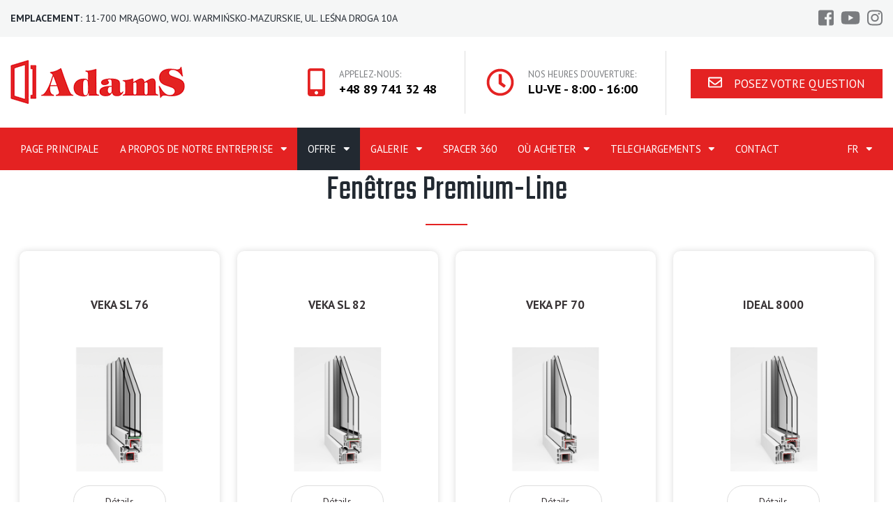

--- FILE ---
content_type: text/html; charset=utf-8
request_url: https://www.adams.com.pl/fr/oferta/okna-pvc/okna-premium-line
body_size: 6633
content:

<!DOCTYPE html>
<html lang="pl-pl" class="content_page">

<head>
	<script src="https://code.jquery.com/jquery-3.3.1.min.js" integrity="sha256-FgpCb/KJQlLNfOu91ta32o/NMZxltwRo8QtmkMRdAu8=" crossorigin="anonymous"></script>
	
		<base href="https://www.adams.com.pl/fr/oferta/okna-pvc/okna-premium-line" />
	<meta http-equiv="content-type" content="text/html; charset=utf-8" />
	<meta name="keywords" content="okna, pvc, stolarka, okienne, drzwi, pcv" />
	<meta name="description" content="• Firma AdamS z Mrągowa specjalizuje się w produkcji wysokiej jakości stolarki budowlanej z PVC, tworząc okna, drzwi i stolarkę aluminium ••• Poznaj produkty AdamS" />
	<title>Fenêtres Premium-Line - Okna PVC - AdamS Mrągowo</title>
	<link href="/fr/oferta/okna-pvc/okna-premium-line?format=feed&amp;type=rss" rel="alternate" type="application/rss+xml" title="RSS 2.0" />
	<link href="/fr/oferta/okna-pvc/okna-premium-line?format=feed&amp;type=atom" rel="alternate" type="application/atom+xml" title="Atom 1.0" />
	<link href="/fr/templates/iq_connect/favicon.ico" rel="shortcut icon" type="image/vnd.microsoft.icon" />
	<link href="https://www.adams.com.pl/fr/modules/mod_formularz/files/css/style.css" rel="stylesheet" type="text/css" />
	<style type="text/css">

	
	
	
	
	
	
	
	
	
	
	
	
	
	
	
	
	</style>
	<script src="/fr/media/jui/js/jquery.min.js?acebee3fc41a5500bdfe11a671791a5b" type="text/javascript"></script>
	<script src="/fr/media/jui/js/jquery-noconflict.js?acebee3fc41a5500bdfe11a671791a5b" type="text/javascript"></script>
	<script src="/fr/media/jui/js/jquery-migrate.min.js?acebee3fc41a5500bdfe11a671791a5b" type="text/javascript"></script>
	<script src="/fr/media/system/js/caption.js?acebee3fc41a5500bdfe11a671791a5b" type="text/javascript"></script>
	<script src="https://www.adams.com.pl/fr/modules/mod_formularz/files/js/script.js" type="text/javascript"></script>
	<script type="text/javascript">


	

	

	

	

	

	

	

	jQuery(window).on('load',  function() {
				new JCaption('img.caption');
			});
	</script>

	
	<meta name="viewport" content="width=device-width, initial-scale=1.0, maximum-scale=1.0, user-scalable=0" /> 
            
	<link href="/fr/templates/iq_connect/favicon.ico" rel="shortcut icon" type="image/vnd.microsoft.icon" />
    <link rel="stylesheet" href="/fr/templates/iq_connect/css/bootstrap.min.css" type="text/css" />
    <link rel="stylesheet" href="/fr/templates/iq_connect/css/style.css" type="text/css" />
	<link rel="stylesheet" href="/fr/templates/iq_connect/css/responsive.css" type="text/css" />
	<link rel="stylesheet" href="/fr/templates/iq_connect/css/fontawesome-all.min.css" type="text/css" />
	<link rel="stylesheet" href="/fr/templates/iq_connect/css/slicknav.min.css" type="text/css" />
	<link rel="stylesheet" href="/fr/templates/iq_connect/css/jquery.fancybox.min.css" type="text/css" />
	<script src="https://unpkg.com/flickity@2/dist/flickity.pkgd.min.js"></script>
	<link rel="stylesheet" href="https://unpkg.com/flickity@2/dist/flickity.min.css">
	
	<link href="https://fonts.googleapis.com/css?family=PT+Sans:400,400i,700,700i&amp;subset=latin-ext" rel="stylesheet">
	<link href="https://fonts.googleapis.com/css?family=Teko:300,400,500,600,700&amp;subset=latin-ext" rel="stylesheet">
	
	<script async defer src="https://maps.googleapis.com/maps/api/js?key=AIzaSyDqX_hqXzx0uZS2NcENrA2fkutTyXOHpMo&callback=initMap" type="text/javascript">
  </script>


	<!-- Global site tag (gtag.js) - Google Analytics -->
	<script async src="https://www.googletagmanager.com/gtag/js?id=UA-57304334-1"></script>
	<script>
		window.dataLayer = window.dataLayer || [];
		function gtag(){dataLayer.push(arguments);}
		gtag('js', new Date());
	
		gtag('config', 'UA-57304334-1');
	</script>

	<!-- Global site tag (gtag.js) - Google Ads: 668097190 -->
	<script async src="https://www.googletagmanager.com/gtag/js?id=AW-668097190"></script>
	<script>
		window.dataLayer = window.dataLayer || [];
		function gtag(){dataLayer.push(arguments);}
		gtag('js', new Date());
	
		gtag('config', 'AW-668097190');
	</script>
	
	<!-- Event snippet for conversion page -->
	<script>
		gtag('event', 'conversion', {'send_to': 'AW-668097190/ZDmdCL7T8cIBEKa1yb4C'});
	</script>



	<!-- Facebook Pixel Code -->
	<script>
	!function(f,b,e,v,n,t,s)
	{if(f.fbq)return;n=f.fbq=function(){n.callMethod?
	n.callMethod.apply(n,arguments):n.queue.push(arguments)};
	if(!f._fbq)f._fbq=n;n.push=n;n.loaded=!0;n.version='2.0';
	n.queue=[];t=b.createElement(e);t.async=!0;
	t.src=v;s=b.getElementsByTagName(e)[0];
	s.parentNode.insertBefore(t,s)}(window,document,'script',
	'https://connect.facebook.net/en_US/fbevents.js');
	fbq('init', '245258932823291');
	fbq('track', 'PageView');
	</script>

	<noscript>
	<img height="1" width="1"
	src="https://www.facebook.com/tr?id=245258932823291&ev=PageView
	&noscript=1"/>
	</noscript>
	<!-- End Facebook Pixel Code -->

</head>
  
<body>
	<div class="menu_responsive" id="menu_responsive"></div>
	
	<div class="top_contact contact-fix">
		<div class="container">
			<div class="top_contact-container row">
				<div class="col-xs-12 col-sm-10 col-md-7 col-lg-6 footer_contact">
							<div class="moduletable">
						

<div class="custom"  >
	<p>
	<strong>EMPLACEMENT:</strong> 11-700 Mrągowo, woj. warmińsko-mazurskie, ul. Leśna Droga 10A</p>
</div>
		</div>
	
				</div>
				<div class="col-xs-12 col-sm-2 col-md-5 col-lg-6 social_media">
							<div class="moduletable">
						

<div class="custom"  >
	<div class="item">
	<a href="https://www.instagram.com/adamsokna/" target="_blank"><i class="fab fa-instagram"><span>&nbsp;</span></i></a></div>
<div class="item">
	<a href="https://www.youtube.com/channel/UCsp7oRjvv_7Yhx8U0xFVQJQ" target="_blank"><i class="fab fa-youtube" target="_blank"><span>&nbsp;</span></i></a></div>
<div class="item">
	<a href="https://www.facebook.com/adamsokna" target="_blank"><i class="fab fa-facebook-square"><span>&nbsp;</span></i></a></div>

</div>
		</div>
	
				</div>
			</div>
		</div>
	</div>

	<div class="top top-fix">
		<div class="container">
			<div class="top-container row">
				<div class="col-xs-12 col-sm-12 col-md-3 col-lg-3 logo">
							<div class="moduletable">
						

<div class="custom"  >
	<p>
	<a href="/fr/" title="Strona główna"><img alt="" src="/fr/images/logo.png" style="width: 250px; height: 63px;" /></a></p>
</div>
		</div>
	
				</div>
				<div class="col-xs-12 col-sm-12 col-md-9 col-lg-9 contact">
							<div class="moduletable">
						

<div class="custom"  >
	<div class="item button">
	<a href="/fr/./kontakt"> <i class="far fa-envelope"><span>&nbsp;</span></i> Posez votre question </a></div>
<div class="item">
	<div>
		<i class="far fa-clock"><span>&nbsp;</span></i></div>
	<div>
		<span>NOS HEURES D’OUVERTURE:</span>Lu-Ve - 8:00 - 16:00</div>
</div>
<div class="item">
	<div>
		<i class="fas fa-mobile-alt"><span>&nbsp;</span></i></div>
	<div>
		<span>APPELEZ-NOUS:</span><a href="tel:+48897413248">+48 89 741 32 48</a></div>
</div>
</div>
		</div>
	
				</div>
			</div>
		</div>
	</div>
	
	<div class="menu menu-fix">
		<div class="container">
			<div class="menu-container row">
				<div class="col-xs-12 col-sm-12 col-md-11 col-lg-11 menu_nav">
							<div class="moduletable_menu">
						<ul class="nav menu mod-list">
<li class="item-101 default"><a href="/fr/" >Page principale</a></li><li class="item-118 deeper parent"><a href="/fr/notre-entreprise" >A PROPOS DE NOTRE ENTREPRISE</a><ul class="nav-child unstyled small"><li class="item-119"><a href="/fr/historia-firmy" >Histoire de l’entreprise</a></li><li class="item-120"><a href="/fr/misja-i-wizja" >Mission et vision</a></li><li class="item-121"><a href="/fr/produkcja" >La Production</a></li><li class="item-122"><a href="/fr/nagrody" >Les Prix</a></li><li class="item-123"><a href="/fr/podziekowania" >Remerciements</a></li><li class="item-124"><a href="/fr/referencje" >Références</a></li><li class="item-250"><a href="/fr/a-propos-de-notre-entreprise/autre" >Autre</a></li></ul></li><li class="item-111 current active deeper parent"><a href="/fr/oferta" >OFFRE</a><ul class="nav-child unstyled small"><li class="item-216"><a href="/fr/oferta/okna-pvc" >Fenêtres en PVC</a></li><li class="item-217"><a href="/fr/oferta/drzwi-tarasowe-balkonowe" >Baies vitrées / portes fenêtre</a></li><li class="item-218"><a href="/fr/oferta/drzwi" >Portes d'entrée</a></li><li class="item-220"><a href="/fr/oferta/stolarka-aluminium" >Menuiserie aluminium</a></li><li class="item-221"><a href="/fr/oferta/akcesoria" >Accessoires</a></li><li class="item-222"><a href="/fr/oferta/szyby" >Vitres</a></li><li class="item-127"><a href="/fr/konfigurator-koloru-okien" >CONFIGURATEUR DES COULEURS DES </a></li></ul></li><li class="item-113 deeper parent"><a href="/fr/galeria" >Galerie</a><ul class="nav-child unstyled small"><li class="item-131"><a href="/fr/zdjecia" >Photos</a></li><li class="item-132"><a href="/fr/filmy" >Vidéos</a></li></ul></li><li class="item-114"><a href="/fr/spacer-360" >Spacer 360</a></li><li class="item-116 deeper parent"><a href="/fr/gdzie-kupic/salony-sprzedazy" >Où acheter</a><ul class="nav-child unstyled small"><li class="item-224"><a href="/fr/gdzie-kupic/salony-sprzedazy" >MAGASINS DE VENTE</a></li><li class="item-174"><a href="/fr/gdzie-kupic/zostan-dystrybutorem" >DEVIENT DISTRIBUTEUR</a></li><li class="item-193"><a href="/fr/najczesciej-zadawane-pytania" >QUESTIONS FREQUENTES</a></li></ul></li><li class="item-172 deeper parent"><a href="/fr/do-pobrania" >TELECHARGEMENTS</a><ul class="nav-child unstyled small"><li class="item-133"><a href="/fr/certyfikaty" >CERTIFICATS</a></li><li class="item-134"><a href="/fr/dokumenty" >DOCUMENTS</a></li><li class="item-135"><a href="/fr/foldery" >DOSSIERS</a></li><li class="item-136"><a href="/fr/katalogi" >CATALOGUES</a></li><li class="item-215"><a href="/fr/do-pobrania" >Logo</a></li><li class="item-223"><a href="/fr/vademecum-okien-pvc" >Vademecum okien PVC</a></li><li class="item-231"><a href="/fr/klient-indywidualny" >CLIENTS INDIVIDUELS</a></li></ul></li><li class="item-173"><a href="/fr/kontakt" >Contact</a></li></ul>
		</div>
	
				</div>
				<div class="col-xs-12 col-sm-12 col-md-1 col-lg-1 language">
							<div class="moduletable">
						<ul class="nav menu mod-list">
<li class="item-138 deeper parent"><a href="#" >FR</a><ul class="nav-child unstyled small"><li class="item-139"><a href="/en" >EN</a></li><li class="item-140"><a href="/de" >DE</a></li><li class="item-141"><a href="/" >PL</a></li><li class="item-142"><a href="https://adams.com.pl/lt/" >LT</a></li><li class="item-249"><a href="https://www.adamslat.lv/" >LV</a></li></ul></li></ul>
		</div>
	
				</div>
			</div>
		</div>
	</div>
	
	
	
	<div class="content">
		<div class="container">
			<div class="content-container row">  
				<div class="col-xs-12 col-sm-12 col-md-12 col-lg-12">
					<div class="blog offer" itemscope itemtype="https://schema.org/Blog">
			<div class="page-header">
			<h1> Fenêtres Premium-Line </h1>
		</div>
	
			<h2> 							<span class="subheading-category">Fenêtres Premium-Line</span>
					</h2>
	      
      
                  	      
	
	

				<div class="items-leading clearfix">
							<div class="leading-0"
					itemprop="blogPost" itemscope itemtype="https://schema.org/BlogPosting">
					

	<div class="page-header">
					<h2 itemprop="name">
									<a href="/fr/oferta/okna-pvc/okna-premium-line/veka-sl-76" itemprop="url">
						VEKA SL 76					</a>
							</h2>
				
		
				
			</div>




		<div class="pull-left item-image">
			<a href="/fr/oferta/okna-pvc/okna-premium-line/veka-sl-76"><img
			 src="/fr/images/products/okna/okna-premium-line/veka_sl76_front.png" alt="" itemprop="thumbnailUrl"/></a>
		</div>


<dl class="fields-container">
	<dd class="field-entry "><span class="field-value"><div class="syra_articles_container">
										<div class="syra_title">
					To może cię zainteresować				</div>
			
				<ul class="syra_articles_list">
					<li class="syra_articles_item"><a href="/fr/oferta/wiosenna-metamorfoza-balkonu">Wiosenna metamorfoza balkonu</a></li>
				</ul>
	</div>

<script type="text/javascript">
	var container = document.querySelector('.syra_articles_container');
	var fparent = container.parentNode;
	fparent.parentNode.style.margin = "0"
</script>
</span>
</dd></dl>



	
<p class="readmore">
			<a class="btn" href="/fr/oferta/okna-pvc/okna-premium-line/veka-sl-76" itemprop="url" aria-label="Czytaj więcej:  VEKA SL 76">
			<span class="icon-chevron-right" aria-hidden="true"></span> 
			Détails		</a>
	</p>



				</div>
											<div class="leading-1"
					itemprop="blogPost" itemscope itemtype="https://schema.org/BlogPosting">
					

	<div class="page-header">
					<h2 itemprop="name">
									<a href="/fr/oferta/okna-pvc/okna-premium-line/veka-sl-82" itemprop="url">
						Veka SL 82					</a>
							</h2>
				
		
				
			</div>




		<div class="pull-left item-image">
			<a href="/fr/oferta/okna-pvc/okna-premium-line/veka-sl-82"><img
			 src="/fr/images/oferta/products/okna/okna_premium_line/front/veka_sl82_front.png" alt="" itemprop="thumbnailUrl"/></a>
		</div>


<dl class="fields-container">
	<dd class="field-entry "><span class="field-value"><div class="syra_articles_container">
										<div class="syra_title">
					To może cię zainteresować				</div>
			
				<ul class="syra_articles_list">
					<li class="syra_articles_item"><a href="/fr/oferta/wiosenna-metamorfoza-balkonu">Wiosenna metamorfoza balkonu</a></li>
				</ul>
	</div>

<script type="text/javascript">
	var container = document.querySelector('.syra_articles_container');
	var fparent = container.parentNode;
	fparent.parentNode.style.margin = "0"
</script>
</span>
</dd></dl>



	
<p class="readmore">
			<a class="btn" href="/fr/oferta/okna-pvc/okna-premium-line/veka-sl-82" itemprop="url" aria-label="Czytaj więcej:  Veka SL 82">
			<span class="icon-chevron-right" aria-hidden="true"></span> 
			Détails		</a>
	</p>



				</div>
											<div class="leading-2"
					itemprop="blogPost" itemscope itemtype="https://schema.org/BlogPosting">
					

	<div class="page-header">
					<h2 itemprop="name">
									<a href="/fr/oferta/okna-pvc/okna-premium-line/veka-pf-70" itemprop="url">
						Veka PF 70					</a>
							</h2>
				
		
				
			</div>




		<div class="pull-left item-image">
			<a href="/fr/oferta/okna-pvc/okna-premium-line/veka-pf-70"><img
			 src="/fr/images/oferta/products/okna/okna_premium_line/front/veka_pf70_front.png" alt="" itemprop="thumbnailUrl"/></a>
		</div>


<dl class="fields-container">
	<dd class="field-entry "><span class="field-value"><div class="syra_articles_container">
										<div class="syra_title">
					To może cię zainteresować				</div>
			
				<ul class="syra_articles_list">
					<li class="syra_articles_item"><a href="/fr/oferta/wiosenna-metamorfoza-balkonu">Wiosenna metamorfoza balkonu</a></li>
				</ul>
	</div>

<script type="text/javascript">
	var container = document.querySelector('.syra_articles_container');
	var fparent = container.parentNode;
	fparent.parentNode.style.margin = "0"
</script>
</span>
</dd></dl>



	
<p class="readmore">
			<a class="btn" href="/fr/oferta/okna-pvc/okna-premium-line/veka-pf-70" itemprop="url" aria-label="Czytaj więcej:  Veka PF 70">
			<span class="icon-chevron-right" aria-hidden="true"></span> 
			Détails		</a>
	</p>



				</div>
											<div class="leading-3"
					itemprop="blogPost" itemscope itemtype="https://schema.org/BlogPosting">
					

	<div class="page-header">
					<h2 itemprop="name">
									<a href="/fr/oferta/okna-pvc/okna-premium-line/ideal-8000" itemprop="url">
						Ideal 8000					</a>
							</h2>
				
		
				
			</div>




		<div class="pull-left item-image">
			<a href="/fr/oferta/okna-pvc/okna-premium-line/ideal-8000"><img
			 src="/fr/images/oferta/products/okna/okna_premium_line/front/ideal8000_front.png" alt="" itemprop="thumbnailUrl"/></a>
		</div>


<dl class="fields-container">
	<dd class="field-entry "><span class="field-value"><div class="syra_articles_container">
										<div class="syra_title">
					To może cię zainteresować				</div>
			
				<ul class="syra_articles_list">
					<li class="syra_articles_item"><a href="/fr/oferta/wiosenna-metamorfoza-balkonu">Wiosenna metamorfoza balkonu</a></li>
				</ul>
	</div>

<script type="text/javascript">
	var container = document.querySelector('.syra_articles_container');
	var fparent = container.parentNode;
	fparent.parentNode.style.margin = "0"
</script>
</span>
</dd></dl>



	
<p class="readmore">
			<a class="btn" href="/fr/oferta/okna-pvc/okna-premium-line/ideal-8000" itemprop="url" aria-label="Czytaj więcej:  Ideal 8000">
			<span class="icon-chevron-right" aria-hidden="true"></span> 
			Détails		</a>
	</p>



				</div>
									</div><!-- end items-leading -->
	
	
	
	
		      <div class="category-desc clearfix">
													<h2>
	Fen&ecirc;tres &agrave; haut rendement &eacute;nerg&eacute;tique Premium-Line</h2>
<p>
	D&eacute;couvrez notre gamme de fen&ecirc;tres en PVC &agrave; &eacute;conomie d&#39;&eacute;nergie, qui allie la plus haute qualit&eacute; &agrave; un design moderne. Les fen&ecirc;tres Premium-Line d&#39;AdamS sont un symbole de luxe et de param&egrave;tres techniques exceptionnels, parfaits pour la construction moderne.</p>
<p>
	&nbsp;</p>
<h3>
	Durabilit&eacute; et fonctionnalit&eacute; incomparables</h3>
<p>
	Nos fen&ecirc;tres de haut gamme premium ont &eacute;t&eacute; d&eacute;velopp&eacute;s dans un objectif de durabilit&eacute; et de fonctionnalit&eacute;. Gr&acirc;ce &agrave; des technologies avanc&eacute;es, ces fen&ecirc;tres offrent une excellente isolation thermique, ce qui permet de r&eacute;aliser d&#39;importantes &eacute;conomies d&#39;&eacute;nergie. En investissant dans des fen&ecirc;tres Premium-Line, vous choisissez des produits qui conservent leurs propri&eacute;t&eacute;s au fil des ann&eacute;es, ce qui garantit leur durabilit&eacute; et leur fiabilit&eacute;.</p>
<p>
	&nbsp;</p>
<h3>
	Un design &eacute;l&eacute;gant et moderne</h3>
<p>
	Les fen&ecirc;tres Premium-Line sont non seulement fonctionnelles, mais aussi esth&eacute;tiques au plus haut niveau. Cr&eacute;&eacute;es pour r&eacute;pondre aux besoins des clients les plus exigeants, nos fen&ecirc;tres apportent l&#39;&eacute;l&eacute;gance et la modernit&eacute; . Gr&acirc;ce &agrave; leur design exceptionnel, ces fen&ecirc;tres deviennent un &eacute;l&eacute;ment de d&eacute;coration de toute maison, lui attribuant un caract&egrave;re luxueux.</p>
<p>
	&nbsp;</p>
<h3>
	Id&eacute;al pour les constructions modernes</h3>
<p>
	En choisissant les fen&ecirc;tres Premium-Line, vous investissez dans l&#39;avenir de votre maison. Nos fen&ecirc;tres associent des technologies avanc&eacute;es en prenant soin particuli&egrave;re aux d&eacute;tails, offrant ainsi la solution id&eacute;ale pour ceux qui appr&eacute;cient &agrave; la fois l&#39;esth&eacute;tique et la fonctionnalit&eacute;. Les fen&ecirc;tres Premium-Line offrent un confort, une s&eacute;curit&eacute; et des &eacute;conomies d&#39;&eacute;nergie consid&eacute;rables, ce qui en fait un choix id&eacute;al pour les ann&eacute;es &agrave; venir.</p>
<p>
	&nbsp;</p>
<h3>
	Confiance et soutien</h3>
<p>
	AdamS est une entreprise avec de nombreuses ann&eacute;es d&#39;exp&eacute;rience et qui offre non seulement des produits de la plus haute qualit&eacute;, mais aussi une assistance compl&egrave;te &agrave; chaque &eacute;tape de votre commande. Notre &eacute;quipe d&#39;experts est toujours &agrave; votre disposition pour vous aider &agrave; choisir les meilleures fen&ecirc;tres pour votre maison.</p>
<p>
	&nbsp;</p>
<p>
	D&eacute;couvrez la gamme compl&egrave;te de fen&ecirc;tres &agrave; haut rendement &eacute;nerg&eacute;tique Premium-Line et constatez &agrave; quel point elles peuvent transformer votre int&eacute;rieur. Choisissez AdamS et profitez d&#39;une qualit&eacute; sup&eacute;rieure et d&#39;un style in&eacute;gal&eacute;. Contactez-nous d&egrave;s aujourd&#39;hui et d&eacute;couvrez pourquoi nos fen&ecirc;tres premium sont le meilleur choix pour les constructions modernes.</p>
								</div>
	
				
	</div>

					
							<div class="moduletable">
						



<div class="mod_formularz">
    <form class="" method="post" action="" id="reservationForm">
		
			<h3>DEMANDES</h3>
			<div class="col-xs-12 col-sm-6 col-md-6 col-lg-6 left noPaddingLeft noPaddingRight">
				<input type="text" id="imie_nazwisko" name="imie_nazwisko" placeholder="Prénom et Nom de famille*" required="required">
				<input type="text" id="telefon" name="telefon" placeholder="Numéro de contact*" required="required">
			</div>
			
			<div class="col-xs-12 col-sm-6 col-md-6 col-lg-6 right noPaddingLeft noPaddingRight">
				<input type="email" id="email" name="email" placeholder="Adresse e-mail*" required="required">
				<input type="text" id="miasto" name="miasto" placeholder="Lieu">
			</div>
			
			<div class="col-xs-12 col-sm-12 col-md-12 col-lg-12 bottom noPaddingLeft noPaddingRight">
				<textarea type="text" id="wiadomosc" name="wiadomosc" placeholder="Description de la demande...*" required="required"></textarea>
				<button type="submit">Envoi du formulaire !</button>
			</div>
			
    </form>
</div>		</div>
	

<div class="custom"  >
	<script>    

$('document').ready(function() {
var lastScrollTop = 0;
  var aa=$('.contact-fix');
 var bb=$('.top-fix');
 var cc=$('.menu-fix');
$(window).scroll(function(event){
   var st = $(this).scrollTop();
if(st<550){
aa.removeClass("contactminus");
bb.removeClass("topminus");
cc.removeClass("menuminus");
}
   if (st > lastScrollTop){
if(st>215){
aa.addClass("contactminus");
bb.addClass("topminus");
cc.addClass("menuminus");
}
   }
   else if(st == lastScrollTop)
   {
     //nothing
   }
   else {
aa.removeClass("contactminus");
bb.removeClass("topminus");
cc.removeClass("menuminus");
   }
   lastScrollTop = st;
});
});
</script></div>

				</div>
			</div>
		</div>
	</div>
	
	

	
	
	
	
	
	
	
	<div class="footer">
		<div class="container">
			<div class="footer-container">
				<div class="col-xs-6 col-sm-3 col-md-3 col-lg-2 item">
							<div class="moduletable">
							<h3>A PROPOS DE NOTRE ENTREPRISE</h3>
						<ul class="nav menu mod-list">
<li class="item-200"><a href="/fr/notre-entreprise" >Notre Entreprise</a></li><li class="item-143"><a href="/fr/historia-firmy" >Histoire de l’entreprise</a></li><li class="item-144"><a href="/fr/misja-i-wizja" >Mission et vision</a></li><li class="item-145"><a href="/fr/produkcja" >La Production</a></li><li class="item-146"><a href="/fr/nagrody" >Les Prix</a></li><li class="item-147"><a href="/fr/podziekowania" >Remerciements</a></li><li class="item-148"><a href="/fr/referencje" >Références</a></li></ul>
		</div>
	
				</div>
				<div class="col-xs-6 col-sm-3 col-md-3 col-lg-2 item">
							<div class="moduletable">
							<h3>NOS PRODUITS</h3>
						<ul class="nav menu mod-list">
<li class="item-162"><a href="/fr/oferta/okna-pvc" >MENUISERIES PVC</a></li><li class="item-163"><a href="/fr/oferta/drzwi-tarasowe-balkonowe" >BAIES VITRÉES / PORTES FENÊTRES</a></li><li class="item-164"><a href="/fr/oferta/drzwi" >PORTES D’ENTRÉE</a></li><li class="item-166"><a href="/fr/oferta/stolarka-aluminium" >MENUISERIES EN ALUMINIUM</a></li><li class="item-167"><a href="/fr/oferta/akcesoria" >ACCESSOIRES</a></li><li class="item-168"><a href="/fr/oferta/szyby" >VITRES</a></li></ul>
		</div>
	
				</div>
				<div class="col-xs-6 col-sm-3 col-md-3 col-lg-2 item">
							<div class="moduletable">
							<h3>TELECHARGEMENTS</h3>
						<ul class="nav menu mod-list">
<li class="item-158"><a href="/fr/certyfikaty" >CERTIFICATS</a></li><li class="item-159"><a href="/fr/dokumenty" >Documents</a></li><li class="item-160"><a href="/fr/foldery" >Dossiers</a></li><li class="item-161"><a href="/fr/katalogi" >Catalogues</a></li><li class="item-115"><a href="/fr/do-pobrania" >Logo</a></li><li class="item-177"><a href="/fr/vademecum-okien-pvc" >Vademecum des fenêtres en PVC</a></li><li class="item-230"><a href="/fr/klient-indywidualny" >Client individuel</a></li></ul>
		</div>
	
				</div>
				<div class="col-xs-6 col-sm-3 col-md-3 col-lg-2 item">
							<div class="moduletable">
							<h3>AUTRES</h3>
						<ul class="nav menu mod-list">
<li class="item-169"><a href="/fr/" >Strona główna</a></li><li class="item-170"><a href="/fr/notre-entreprise" >O firmie</a></li><li class="item-171"><a href="/fr/galeria" >Galeria</a></li><li class="item-175"><a href="/fr/?Itemid=149" >Dotacje UE</a></li><li class="item-176"><a href="/fr/konfigurator-koloru-okien" >Konfigurator koloru okien</a></li><li class="item-178"><a href="/fr/spacer-360" >Spacer 360</a></li></ul>
		</div>
	
				</div>
				<div class="col-xs-12 col-sm-12 col-md-12 col-lg-2 item">
							<div class="moduletable">
							<h3>Suivez-nous</h3>
						

<div class="custom"  >
	<div class="socialmedia">
	<a class="facebook" href="https://www.facebook.com/adamsokna" target="_blank"><i class="fab fa-facebook-f"><span>&nbsp;</span></i></a> <a class="youtube" href="https://www.youtube.com/channel/UCsp7oRjvv_7Yhx8U0xFVQJQ" target="_blank"><i class="fab fab fa-youtube"><span>&nbsp;</span></i></a><a class="instagram" href="https://www.instagram.com/adamsokna/" target="_blank"><i class="fab fa-instagram"><span>&nbsp;</span></i></a></div>
<p>
	Copyright &copy; 1993 - 2023<br>AdamS A.Pędzich Sp.K<br />
	<br />
	CE SITE UTILISE DES COOKIES POUR UN MEILLEUR FONCTIONNEMENT. EN UTILISANT CE SITE WEB, VOUS ACCEPTEZ CELA.</p>
</div>
		</div>
	
				</div>
			</div>
		</div>
	</div>
	
	
	
	<script>
		jQuery(document).ready(function(){
			jQuery(".nav-tabs a").click(function(){
				jQuery(this).tab('show');
			});
		});
	</script>
	
	<script src="/fr/templates/iq_connect/js/fontawesome-all.min.js" type="text/javascript"></script>
	<script src="/fr/templates/iq_connect/js/bootstrap.min.js" type="text/javascript"></script>
	<script src="/fr/templates/iq_connect/js/jquery.slicknav.min.js" type="text/javascript"></script>
	<script src="/fr/templates/iq_connect/js/jquery.fancybox.min.js" type="text/javascript"></script>
	<script src="/fr/templates/iq_connect/js/scriptBody.js" type="text/javascript"></script>

</body>
</html>

--- FILE ---
content_type: text/css
request_url: https://www.adams.com.pl/fr/templates/iq_connect/css/style.css
body_size: 3622
content:
@charset "UTF-8";
@import "page.css";

@keyframes opacityAnimation {
  0% {opacity:0;}
  50% {opacity:1;}
  100% {opacity:1;}
}

body {
	background: #fff;
	color: #222931;
	font-size: 17px;
	font-family: 'PT Sans', sans-serif;
margin-top: 11%;
}

* {
	transition: all 0.4s ease-in-out;
	-moz-transition: all 0.4s ease-in-out;
	-o-transition: all 0.4s ease-in-out;
	-ms-transition: all 0.4s ease-in-out;
	-webkit-transition: all 0.4s ease-in-out
}

.container {
	margin: 0 auto;
	width: 1520px;
}

.noPaddingLeft {
	padding-left: 0px !important;
}

.noPaddingRight {
	padding-right: 0px !important;
}

p {
	margin: 0px;
}

a {
	color: #383335;
}

a:hover {
	color: #1e4c7e;
	text-decoration: none;
}

a:focus {
	text-decoration: none;
}

.zamowienia{
  display: grid;
grid-template-columns: auto auto;
text-align: center;
}

.zamowienia>p{
  margin:10px;
  font-weight:700;
  font-size:19px;
}

.bannercover{
  height:auto !important;
}

.imgcover{
  display:flex;
  justify-content:center;
align-items:center;
}

.my-image{
  display: flex;
  justify-content: center;
}

.syra_articles_container{display:none;}

/* top contact */
.top_contact {
	background: #f5f6f6;
	text-transform: uppercase;
	font-size: 14px;
	padding: 13px 0px;
transition: all 0.4s ease-in-out;
	-moz-transition: all 0.7s ease-in-out;
	-o-transition: all 0.7s ease-in-out;
	-ms-transition: all 0.7s ease-in-out;
	-webkit-transition: all 0.7s ease-in-out
}

.contact-fix {
	position:fixed;
  z-index:100;
width: 100%;
  top:0;
}

.contactminus {
  top:-53px;
}
.top_contact .footer_contact {
	margin: 3px 0px 0px 0px;
}

.top_contact .social_media {
	text-align: right;
}

.top_contact .social_media .item {
	float: right;
	margin: 0px 0px 0px 10px;
}

.top_contact .social_media .item svg {
	font-size: 25px;
	color: #7a7c7f;
}

.top_contact .social_media .item svg:hover {
	color: #e42222;
}

/* top */
.top {
	padding: 20px 0px;
	background-color: white;
transition: all 0.7s ease-in-out;
	-moz-transition: all 0.7s ease-in-out;
	-o-transition: all 0.7s ease-in-out;
	-ms-transition: all 0.7s ease-in-out;
	-webkit-transition: all 0.7s ease-in-out
}

.top-fix {
	position:fixed;
  z-index:100;
width: 100%;
  top:53px;
}

.topminus {
  top:-131px;
}

.top .logo {
	margin: 13px 0px 0px 0px;
}

.top .contact {
	float: right;
}

.top .contact .item {
	float: right;
	text-align: left;
	text-transform: uppercase;
	color: #000;
	font-size: 14px;
	font-weight: 300;
	line-height: 17px;
	border-left: 1px solid #ddd;
	padding: 25px 30px 25px;
}

.top .contact .item:last-of-type {
	border: 0px;
}

.top .contact .item div {
	float: left;
	font-size: 18px;
	font-weight: 600;
	margin: 0px 10px 0px 0px;
}

.top .contact .item span {
	font-weight: 100;
	color: #7a7c7f;
	font-size: 13px;
	display: block;
	margin: 0px 0px 4px;
}

.top .contact .item a {
	color: #000;
}

.top .contact .item svg {
	color: #e42222;
	font-size: 40px;
	margin: 0px 10px 0px 0px;
}

.top .contact .item.button {
	padding: 35px 0px 35px 35px;
}

.top .contact .item.button a {
	background: #e42222;
	color: #fff;
	padding: 10px 25px;
	font-size: 17px;
}

.top .contact .item.button a:hover {
	background: #222931;
}

.top .contact .item.button a svg {
	color: #fff;
	font-size: 20px;
	margin: 0px 12px 0px 0px;
}

/* menu responsive */
#menu_responsive {
	display: none;
}

/* menu */
.menu {
	background: #e42222;
}
.menu-fix {
	position:fixed;
  z-index:100;
top: 183px;
width: 100%;
-moz-transition: all 0.7s ease-in-out;
	-o-transition: all 0.7s ease-in-out;
	-ms-transition: all 0.7s ease-in-out;
	-webkit-transition: all 0.7s ease-in-out
}


.menuminus {
  top:-66px;
}
.menu ul li {
	float: left;
}

.menu ul li.parent a::after {
	font-family: "Font Awesome 5 Free";
	content: "\f0dd";
	font-size: 15px;
	font-weight: 900;
	position: relative;
	margin: 0px 0px 0px 10px;
	top: -3px;
}

.menu ul li a {
	color: #fff;
	padding: 20px 20px;
	text-transform: uppercase;
	font-size: 17px;
}

.menu ul li a:hover {
	background: #222931;
}

.menu ul li.active a {
	background: #222931;
}

.menu ul li ul {
	overflow: hidden;
	display: none;
	z-index: 5;
	margin-left: 0px !important;
}

.menu ul li ul li {
	margin: 0px;
	width: 260px;
	border-bottom: 1px solid #ddd;
}

.menu ul li ul li a {
	background: #ca2727;
	font-size: 15px;
	padding: 10px 0px 10px 20px;
	display: block;
	float: none;
	text-align: left;
}

.menu ul li ul li a:hover {
	padding-left: 25px;
	background: #222931;
}

.menu ul li ul li a:after {
	display: none;
}

.menu ul li.active ul li a {
	background: #e42222;
}

.menu ul li.active ul li a:hover {
	background: #222931;
}

.menu ul li.active ul li.active a {
	background: #222931;
}

.menu ul li:hover ul {
	position: absolute;
	padding: 0;
	display: block;
}

.menu ul li a:focus {
	background: none;
}

.menu .language ul {
	float: right;
}

.menu .language ul li ul li {
	width: 78px;
}

.menu .language ul li ul li a {
	padding: 10px 0px;
	text-align: center;
}

/* content */
.content {
	padding: 65px 0px;
	background-image: url("../../../images/bg_content.jpg");
	background-size: 100% 100%;
	box-shadow: 0px 25px 25px 0px #ddd;
}

.content_page .content {
	background: none;
}

.content h2 {
	text-align: center;
	margin: 0px 0px 25px;
	font-family: 'Teko', sans-serif;
	font-size: 50px;
	font-weight: 400;
}

.content h2::after {
	background-color: #e42222;
	content: "";
	display: table;
	height: 2px;
	margin: 20px auto 10px;
	text-align: center;
	width: 60px;
}

.content h3 {
	text-align: center;
	color: #e42222;
	text-transform: uppercase;
	font-size: 15px;
	margin: 0px 0px 25px;
}

.content .page-header {
	border: 0px;
	margin: 0px;
	padding: 0px;
}

.content .page-header h1 {
	display: none;
}

.content .right .page-header h2 {
	border-bottom: 1px dashed #C3C3C3;
	text-align: left;
	padding: 0px 0px 15px;
	font-size: 35px;
	font-weight: 100;
}

.content .right .page-header h2::after {
	display: none;
}

.content h2.salons {
	text-align: left;
	margin: 0px;
	font-family: 'PT Sans', sans-serif;
	font-size: 25px;
	margin: 0px 0px 15px;
}

.content h2.salons::after {
	display: none;
}

.content h3.salons {
	border-top: 1px dashed #C3C3C3;
	border-bottom: 1px dashed #C3C3C3;
	padding: 30px 0px;
	font-size: 30px;
	margin: 0px 0px 40px;
}

/* content - left */
.content .left h3 {
	border-bottom: 1px dashed #C3C3C3;
	text-align: left;
	font-family: 'Teko', sans-serif;
	font-size: 35px;
	font-weight: 100;
	color: #222931;
	margin: 0px 0px 25px;
	padding: 0px 0px 15px;
	text-transform: none;
}

.content .left h3::after {
	font-family: "Font Awesome 5 Free";
	content: "\f107";
	font-size: 15px;
	font-weight: 900;
	color: #e42222;
	position: relative;
	margin: 0px 0px 0px 15px;
	top: -2px;
}

.content .left ul {
	margin: 0px 0px 40px;
}

.content .left ul li a {
	background: #fff;
	border-bottom: 1px dashed #C3C3C3;
	padding: 12px 0px;
	text-transform: uppercase;
	font-size: 15px;
}

.content .left ul li a::before {
	font-family: "Font Awesome 5 Free";
	content: "\f105";
	font-size: 15px;
	font-weight: 900;
	color: #C3C3C3;
	position: relative;
	margin: 0px 10px 0px 0px;
}

.content .left ul li a:hover {
	padding: 12px 0px 12px 10px;
	color: #e42222;
}

.content .left ul li a:hover::before {
	color: #e42222;
}

.content .left ul li.active>a {
	color: #e42222 !important;
}

.content .left ul li.active>a::before {
	color: #e42222;
}

.content .left ul li ul {
	display: table;
	background: #fff;
	margin: 0px;
	padding: 0px 0px 0px 15px;
}

.content .left ul li ul li {
	width: 100%;
	display: table;
}

.content .left ul li ul li a {
	width: 100%;
	display: table;
	color: #383335;
}

/* counter */
.moduletable.counter {
	display: table;
	height: auto;
	width: auto;
	margin: 50px auto 0px;
	font-family: 'Teko', sans-serif;
}

.moduletable.counter .count-box {
	display: inline-table;
	padding: 15px 50px;
	border-right: 1px solid #ddd;
}

.moduletable.counter .count-box:last-of-type {
	border-right: 0 none;
}

.moduletable.counter span {
	display: block;
}

.moduletable.counter .number {
	color: #e42222;
	font-size: 50px;
	text-align: center;
}

.moduletable.counter .count-desc {
	font-size: 20px;
	font-weight: 100;
	text-align: center;
	text-transform: uppercase;
}

/* offer */
.moduletable.offer {
	margin: 65px 0px 0px 0px;
}

.moduletable.offer>h2 {
	text-align: center;
	margin: 0px 0px 25px;
	font-family: 'Teko', sans-serif;
	font-size: 50px;
	font-weight: 400;
}

.moduletable.offer>h2::after {
	background-color: #e42222;
	content: "";
	display: table;
	height: 2px;
	margin: 20px auto 10px;
	text-align: center;
	width: 60px;
}

.moduletable.offer>h3 {
	text-align: center;
	color: #e42222;
	text-transform: uppercase;
	font-size: 15px;
	margin: 0px 0px 25px;
}

.moduletable.offer .item.text {
	margin: 0px 0px 30px;
	text-align: center;
}

.moduletable.offer .item a .caption {
	position: absolute;
	bottom: 4%;
	left: 8%;
}

.moduletable.offer .item a .caption h2 {
	font-family: 'Teko', sans-serif;
	background: #e42222;
	color: #fff;
	text-transform: uppercase;
	padding: 10px 30px;
	font-size: 40px;
	font-weight: 100;
}

.moduletable.offer .item a:hover .caption h2 {
	background: #222931;
	margin-left: 20px;
}

.moduletable.offer .item img {
	width: 100%;
	height: auto;
}

/* products */
.products {
	margin: 65px 0px 0px 0px;
}

.products>h2 {
	text-align: center;
	margin: 0px 0px 25px;
	font-family: 'Teko', sans-serif;
	font-size: 50px;
	font-weight: 400;
}

.products>h2::after {
	background-color: #e42222;
	content: "";
	display: table;
	height: 2px;
	margin: 20px auto 10px;
	text-align: center;
	width: 60px;
}

.products>h3 {
	text-align: center;
	color: #e42222;
	text-transform: uppercase;
	font-size: 15px;
	margin: 0px 0px 40px;
}

.products .tabs ul {
	border: 0px;
}

.products .tabs li {
	width: 18%;
	margin: 0% 1% 0% 1%;
	text-align: center;
}

.products .tabs li.active a {
	background: #e42222;
	color: #fff;
}

.products .tabs li a {
	background: #222931;
	color: #fff;
	text-transform: uppercase;
	font-size: 21px;
	font-weight: 500;
	margin: 0px;
	padding: 10px 0px;
	border-radius: 0px;
	font-family: 'Teko', sans-serif;
}

.products .tabs li a:hover {
	background: #e42222;
	color: #fff;
	letter-spacing: 1px;
}

.products .products-content {
	background: #f5f6f6;
	padding: 65px 0px;
}

.products .products-content .item {
	text-align: center;
}

.products .products-content .item a {
	background: #fff;
	display: table;
	padding: 20px;
	box-shadow: 0px 0px 20px #e7e7e7;
	transition: all 0.25s ease-out 0s;
}

.products .products-content .item a:hover {
	transform: scale(1.05);
}

.products .products-content .item a h2 {
	font-family: 'Teko', sans-serif;
	color: #222931;
	text-transform: uppercase;
	margin: 10px 0px 25px;
	font-size: 24px;
}

.products .products-content .item a img {
	width: 100%;
	height: auto;
}

/* offer */
.blog.offer {
	width: 100%;
	display:table;
}
.cat-children{
  display:flex;
}

.blog.offer .cat-children>div {
	float:left:
	width: 29.33%;
	margin: 2%;
}

.blog.offer .cat-children>div a img {
	width: 100%;
	height: auto;
}

.blog.offer .cat-children>div a h3 {
	margin: 15px 0px 0px 0px;
	text-transform: uppercase;
	color: #222931;
	font-size: 25px;
	font-family: 'Teko', sans-serif;
	font-weight: 100;
}

.blog.offer .cat-children>div a h3:before {
	font-family: "Font Awesome 5 Free";
	content: "\f0da";
	color: #e42222;
	font-size: 20px;
	font-weight: 900;
	position: relative;
	margin: 0px 5px 0px 0px;
	top: 0px;
}

.blog.offer .cat-children>div a:hover {
	letter-spacing: 2px;
}

.blog.offer .cat-children>div a.btn.btn-mini.pull-right {
	display: none;
}

.blog.offer .cat-children>div .category-desc {
	display: none;
}

.blog.offer .items-leading>div {
	float: left;
	width: 23%;
	padding: 3% 2%;
	margin: 1%;
	box-shadow: 0 0 10px rgba(0, 0, 0, .15);
	border-radius: 10px;
}

.blog.offer .items-leading>div .item-image img {
	width: 100%;
	height: auto;
}

.blog.offer .items-leading>div .page-header {
	float: left;
	width: 100%;
}

.blog.offer .items-leading>div .page-header h2 {
	margin: 30px 0px;
	height: 40px;
	text-transform: uppercase;
	text-align: center;
	font-size: 17px;
	font-weight: 800;
	font-family: 'PT Sans', sans-serif;
	border: 0px;
	padding: 0px;
}

.blog.offer .items-leading>div .page-header h2::after {
	display: none;
}

.blog.offer .items-leading>div .readmore {
	float: left;
	width: 100%;
	text-align: center;
	margin: 20px 0px 0px 0px;
}

.blog.offer .items-leading>div .readmore a {
	border: 1px solid #ddd;
	border-radius: 25px;
	padding: 12px 45px;
}

.blog.offer .items-leading>div:hover .readmore a {
	color: #fff;
	background: #e42222;
	border: 1px solid #e42222;
}

.blog.offer .category-desc {
	width: 100%;
	border-top: 1px solid #ddd;
	margin: 30px 0px 0px 0px;
	padding: 30px 0px 0px 0px;
	font-size: 15px;
	text-align: center;
}

.blog.offer .category-desc p {
	max-width: 1200px;
	display: table;
	margin: 0 auto;
}

/* awards */
.blog.awards h2 {
	border-bottom: 1px dashed #C3C3C3;
	text-align: left;
	padding: 0px 0px 15px;
	font-size: 35px;
	font-weight: 100;
}

.blog.awards h2::after {
	display: none;
}

.blog.awards .items-leading>div {
	float: left;
	width: 31.33%;
	padding: 3% 2%;
	margin: 1%;
	box-shadow: 0 0 10px rgba(0, 0, 0, .15);
	border-radius: 10px;
}

.blog.awards .items-leading>div .item-image img {
	width: 100%;
	height: auto;
}

.blog.awards .items-leading>div .page-header {
	float: left;
	width: 100%;
}

.blog.awards .items-leading>div .page-header h2 {
	margin: 30px 0px;
	height: 40px;
	text-transform: uppercase;
	text-align: center;
	font-size: 17px;
	font-weight: 800;
	font-family: 'PT Sans', sans-serif;
	border: 0px;
	padding: 0px;
}

.blog.awards .items-leading>div .page-header h2::after {
	display: none;
}

.blog.awards .items-leading>div .readmore {
	float: left;
	width: 100%;
	text-align: center;
	margin: 20px 0px 0px 0px;
}

.blog.awards .items-leading>div .readmore a {
	border: 1px solid #ddd;
	border-radius: 25px;
	padding: 12px 45px;
}

.blog.awards .items-leading>div:hover .readmore a {
	color: #fff;
	background: #e42222;
	border: 1px solid #e42222;
}

.blog.awards .category-desc {
	float: left;
	width: 100%;
	border-top: 1px solid #ddd;
	margin: 30px 0px 0px 0px;
	padding: 30px 0px 0px 0px;
	font-size: 15px;
	text-align: center;
}

.blog.awards .category-desc p {
	max-width: 1200px;
	display: table;
	margin: 0 auto;
}

/* salons - faq */
.blog.salons_faq .items-leading>div {
	float: left;
	margin: 1%;
	background: #f5f6f6;
	padding: 2%;
	width: 23%;
}

.blog.salons_faq .items-leading>div .page-header h2 {
	margin: 0px;
	font-size: 30px;
}

.blog.salons_faq .items-leading>div .page-header h2::after {
	width: 100%;
	height: 1px;
	background-color: #ddd;
}

.blog.salons_faq .items-leading>div .page-header h2 a:hover {
	color: #e42222;
}

.blog.salons_faq .items-leading>div .readmore {
	text-align: center;
}

.blog.salons_faq .items-leading>div .readmore a:hover {
	text-decoration: underline;
}

/* salons - partners - article */
.mod_iqpartners {
	margin: 50px 0px;
}

.mod_iqpartners .panel {
	background: #f5f6f6;
	padding: 30px;
	border: 0px;
	align-items: center;
	display: flex;
	justify-content: center;
	min-height: 320px;
	text-align: center;
	margin: 0px;
}

.mod_iqpartners .panel .panel-body {
	padding: 15px;
}

/* offer form */
.mod_formularz {
	display: none;
	margin: 50px auto 0px;
	max-width: 1000px;
}

.mod_formularz h3 {
	text-align: center;
	margin: 0px 0px 25px;
	font-family: 'Teko', sans-serif;
	color: #222931;
	font-size: 50px;
	font-weight: 400;
}

.mod_formularz h3::after {
	background-color: #e42222;
	content: "";
	display: table;
	height: 2px;
	margin: 20px auto 10px;
	text-align: center;
	width: 60px;
}

.mod_formularz .left input,
.mod_formularz .right input {
	width: 96%;
	margin: 2%;
	padding: 2%;
	border: 1px solid #cacaca;
	font-size: 14px;
}

.mod_formularz .bottom textarea {
	max-width: 98%;
	min-width: 98%;
	margin: 1%;
	padding: 2%;
	border: 1px solid #cacaca;
	font-size: 14px;
}

.mod_formularz .bottom button {
	background: #fff;
	border: 1px solid #ddd;
	border-radius: 25px;
	padding: 12px 45px;
	margin: 20px auto 0px;
	display: table;
}

.mod_formularz .bottom button:hover {
	color: #fff;
	background: #e42222;
	border: 1px solid #e42222;
}

/* distributor */
.moduletable.distributor {
	margin: 75px 0px 0px 0px;
}

.moduletable.distributor .left .item .caption {
	position: absolute;
	color: #fff;
	padding: 0px 30px;
	bottom: 5%;
}

.moduletable.distributor .left .item .caption a {
	color: #fff;
}

.moduletable.distributor .left .item .caption a:hover {
	text-decoration: underline;
}

.moduletable.distributor .left .item .caption h3 {
	margin: 0px 0px 25px;
	font-size: 35px;
	font-weight: 500;
	font-family: 'Teko', sans-serif;
}

.moduletable.distributor .left .item .caption p {
	text-align: justify;
	font-size: 14px;
}

.moduletable.distributor .left .item img {
	width: 100%;
	height: auto;
}

.moduletable.distributor .right .item {
	margin: 20px 0px 0px 0px;
}

.moduletable.distributor .right .item>a {
	display: table;
}

.moduletable.distributor .right .item>a:hover {
	color: #222931;
}

.moduletable.distributor .right .item a h2 {
	margin: 0px 0px 15px;
	font-size: 45px;
	color: #222931;
	text-transform: uppercase;
	font-family: 'Teko', sans-serif;
}

.moduletable.distributor .right .item a:hover h2 {
	color: #e42222;
}

.moduletable.distributor .right .item a p {
	text-align: justify;
}

.moduletable.distributor .right .item a span {
	text-transform: uppercase;
	font-family: 'Teko', sans-serif;
	font-size: 20px;
	margin: 15px 0px 0px 0px;
	display: inline-block;
}

.moduletable.distributor .right .item a:hover span {
	margin-left: 20px;
}

.moduletable.distributor .right .item a svg {
	color: #e42222;
	margin: 0px 10px 0px 0px;
}

/* footer contact */
.moduletable.footer_contact {
	margin: 75px 0px 0px 0px;
	font-family: 'Teko', sans-serif;
}

.moduletable.footer_contact .contact .top {
	padding: 0px;
	position: relative;
}

.moduletable.footer_contact .contact .top .caption {
	position: absolute;
	color: #fff;
	text-align: center;
	width: 100%;
	top: 6%;
}

.moduletable.footer_contact .contact .top .caption svg {
	font-size: 60px;
	margin: 0px 0px 30px;
}

.moduletable.footer_contact .contact .top .caption h3 {
	font-size: 40px;
	text-transform: uppercase;
	font-weight: 600;
	letter-spacing: 1px;
	margin: 0px 0px 5px;
}

.moduletable.footer_contact .contact .top .caption p {
	font-size: 50px;
	letter-spacing: 5px;
}

.moduletable.footer_contact .contact .top img {
	width: 100%;
	height: auto;
}

.moduletable.footer_contact .contact .bottom {
	position: relative;
	margin: -58px 0px 0px 0px;
}

.moduletable.footer_contact .contact .bottom a {
	background: #e42222;
	display: table;
	width: 100%;
	padding: 35px 0px;
}

.moduletable.footer_contact .contact .bottom a:hover {
	background: #222931;
}

.moduletable.footer_contact .contact .bottom a .item {
	margin: 0 auto;
	display: table;
	color: #fff;
	letter-spacing: 0px;
}

.moduletable.footer_contact .contact .bottom a .item div {
	float: left;
	font-size: 20px;
	font-weight: 100;
	line-height: 22px;
}

.moduletable.footer_contact .contact .bottom a .item span {
	font-weight: 600;
	font-size: 21px;
	display: block;
}

.moduletable.footer_contact .contact .bottom a .item svg {
	color: #fff;
	font-size: 40px;
	margin: 0px 20px 0px 0px;
}

/* footer */
.footer {
	margin: 75px 0px 30px 0px;
	padding: 30px 0px 0px 0px;
	border-top: 4px solid #f5f6f6;
	font-family: 'Teko', sans-serif;
	text-transform: uppercase;
}

.footer .item {
	width: 20%;
	padding: 0px 60px;
	border-right: 4px solid #f5f6f6;
	min-height: 410px;
}

.footer .item:first-of-type {
	padding-left: 15px;
}

.footer .item:last-of-type {
	padding-right: 0px;
	border: 0px;
}

.footer .item h3 {
	font-size: 35px;
	font-weight: 100;
	margin: 10px 0px 20px;
}

.footer .item ul {
	background: none;
}

.footer .item ul li a {
	padding: 0px;
	font-size: 19px;
	font-weight: 100;
}

.footer .item ul li a:hover {
	color: #e42222;
	background: none;
	margin-left: 5px;
}

.footer .item ul li.active a {
	color: #e42222;
}

.footer .item .socialmedia {
	display: table;
	width: 100%;
}

.footer .item .socialmedia a.facebook {
	background: #3a5794;
	color: #fff;
	display: table;
	text-align: center;
	padding: 15px 0px 10px 0px;
	width: 60px;
	margin: 0px 0px 20px;
	font-size: 25px;
	height: 43px;
	float: left;
}

.footer .item .socialmedia a.instagram {
	background: #d6249f 60%;
	color: #fff;
	display: table;
	text-align: center;
	padding: 15px 0px 10px 0px;
	width: 60px;
	margin: 0px 0px 0px 20px;
	font-size: 25px;
	height: 43px;
	float: left;
}

.footer .item .socialmedia a.youtube {
	background: #d32622;
	color: #fff;
	display: table;
	text-align: center;
	padding: 15px 0px 10px 0px;
	width: 60px;
	margin: 0px 0px 20px 20px;
	font-size: 25px;
	height: 43px;
	float: left;
}

.footer .item .socialmedia a:hover {
	border-radius: 10px;
}

/* fancybox */
.fancybox-container * {
	transition: all 0.0s ease-in-out;
	-moz-transition: all 0.0s ease-in-out;
	-o-transition: all 0.0s ease-in-out;
	-ms-transition: all 0.0s ease-in-out;
	-webkit-transition: all 0.0s ease-in-out;
}

/* sigplus */
.sigplus-gallery {
	border-top: 1px dashed #C3C3C3;
	margin: 40px 0px 0px 0px;
	padding: 20px 0px 0px 0px;
}

.sigplus-gallery a.sigplus-image>img {
	margin: 10px;
}

/* alert form */
.alert-success {
	color: #721c24;
	background-color: #f8d7da;
	border-color: #f5c6cb;
	text-align: center;
	margin: 30px 0px 0px 0px;
}


--- FILE ---
content_type: text/css
request_url: https://www.adams.com.pl/fr/templates/iq_connect/css/responsive.css
body_size: 2583
content:
@media only screen and (max-width: 1520px) {
  
	body { min-width:100%; }
	.container { width:100% !important; }
   .content-container{margin-top:40px !important;}
	
	.menu ul li a { padding: 20px 15px; font-size: 15px; }
	
	#rotator-mod .carousel-inner .caption { left: 5%; }
	#rotator-mod .carousel-inner img.imgAnim { width: 100%; height: 800px; -o-object-fit: cover; object-fit: cover; -o-object-position: center; object-position: center; }

}

}
@media only screen and (max-width: 1350px) {
	


  
  .bannercover{
    height:600px !important;
  }
  
	.moduletable.counter { width: 100%; }
	.moduletable.counter .count-box { width: 24.84%; padding: 1%; }
	
	.products .tabs li a { font-size: 17px; }
	
	.blog.offer .category-desc p { width: 100%; }
	.mod_formularz { width: 100%; }
	
	.moduletable.distributor .left .item .caption h3 { font-size: 25px; margin: 0px 0px 10px; }
	.moduletable.distributor .left .item .caption p { font-size: 12px; }
	
	.moduletable.distributor .right .item:first-of-type { margin:0px; }
	.moduletable.distributor .right .item a h2 { font-size: 30px; }
	.moduletable.distributor .right .item a p { font-size: 12px; }
	
	.moduletable.footer_contact .contact .top .caption svg { font-size: 25px; }
	
	.moduletable.footer_contact .contact .top .caption h3 { font-size: 25px; }
	.moduletable.footer_contact .contact .top .caption p { font-size: 25px; }
	

	.moduletable.footer_contact .contact .bottom { margin: -50px 0px 0px 0px; }
	.moduletable.footer_contact .contact .bottom a { padding: 25px 0px; }
	
	.footer .item h3 { font-size: 30px; }

}

@media only screen and (max-width: 1200px) {
	
body { margin-top: 0%; }
  
  
.menu-fix {position:inherit;
  z-index:100;
top: inherit;
width: auto;
  animation-name:null;}
  
  
  
  .top-fix{position:inherit;
  z-index:100;
top: inherit;
width: auto;
  animation-name:null;}

  .contact-fix{position:inherit;
  z-index:100;
top: inherit;
width: auto;
  animation-name:null;}
	.top .logo { margin: 21px 0px 0px 0px; }
	.top .logo img { width: 200px !important; height: auto !important; }
	
	.top .contact .item { padding: 25px 15px 25px; }
	.top .contact .item.button { padding: 35px 0px 35px 15px; }
	.top .contact .item.button a { font-size: 14px; }
	.top .contact .item.button a svg { font-size: 20px; margin: -1px 5px 0px 0px; vertical-align: top; }
	
	.menu ul li a { padding: 20px 10px; font-size: 14px; }
	.menu ul li.parent a::after { font-size: 12px; top: -3px; }
	.menu ul li ul li a { font-size: 13px; padding: 8px 0px 8px 20px; }
	
	.content .left ul { display: block; }
	.content .left ul li a { padding: 5px 0px; font-size: 12px; }
	.content .left ul li a:hover { padding: 5px 0px 5px 10px; }
	
	.blog.offer .cat-children > div { width: 46%; }
	.blog.offer .items-leading > div { width: 31.33%; }
	
	.product-width-100.product-inside .content-container.row .features .item { padding: 30px 0px; border: 0px; }
	.product-width-100.product-inside .content-container.row .features .item .text { font-size: 15px; }
	.product-width-100.product-inside .content-container.row .information .right .modal-dialog { width: 96%; }
	
	.moduletable.counter .count-box { width: 24.80%; padding: 1%; }
	
	.moduletable.offer .item a .caption h2 { font-size: 25px; }
	
	.products .tabs li { width: 31.33%; margin: 1%; }
	.products .tabs li a { font-size: 20px; }
	.products .products-content .item a h2 { font-size: 18px; }
	
	.moduletable.distributor .left .item .caption { padding: 0px 20px; }
	.moduletable.distributor .left .item .caption h3 { font-size: 20px; margin: 0px 0px 5px; }
	.moduletable.distributor .left .item .caption p { font-size: 10px; }
	.moduletable.distributor .right .item { margin: 0px; }
	.moduletable.distributor .right .item a p { font-size: 15px; }
	
	.moduletable.footer_contact .contact .bottom { margin: 0px; }
	.moduletable.footer_contact .contact .bottom .container { padding:0px; }
	.moduletable.footer_contact .contact .bottom .container > div { padding:0px; }
	
	.footer .item { width: 25%; padding: 0% 6% !important; min-height: 350px; }
	.footer .item:nth-child(4) { border:0px; }
	.footer .item:last-of-type { width: 100%; min-height: auto; }

	.moduletable.footer_contact .contact .top .caption svg { font-size: 30px;}
	.moduletable.footer_contact .contact .top .caption h3 { font-size: 30px;}
	.moduletable.footer_contact .contact .top .caption p { font-size: 30px;}
	
	/* page */
	.sigplus-gallery > ul > li { float: left; width: 31.33%; margin: 1%; }

	.distributor.right { padding: 0px; margin: 30px 0px 0px 0px; }
	
	.blog.salons_faq .items-leading > div { width: 48%; }
	
	.mod_iqpartners .panel { margin: 0px 0px 30px; }
	
	.contact_page { padding: 0px; }
}

@media only screen and (max-width: 992px) {
	
  
	.top_contact { display: none; }
	
	.top .contact .item { padding: 3% 2% !important; width: 33.33%; }
	.top .contact .item div { font-size: 16px; }
	.top .contact .item span { font-size: 10px; }
	.top .contact .item.button a { font-size: 14px; width: 100%; display: table; text-align: center; }
	
	.top .logo { text-align: center; margin: 15px 0px 30px; }
	
	#rotator-mod .carousel-inner .caption { width:80%; }
	
	.menu { display:none; }
  
  .bannercover{ height:800px !important;}
	
	#menu_responsive { display: block; }
	.menu_responsive .slicknav_menu { padding: 0px; }
	.menu_responsive a.slicknav_btn { z-index: 999; position: fixed; right: 0; padding: 20px; border-radius: 0px; background: #000; margin: 0px; }
	.menu_responsive .slicknav_nav { position: fixed; z-index: 888; width: 100%; height: 100%; top: 0; background-color: rgba(255, 0, 0, 0.8); }
	.menu_responsive .slicknav_nav div { display: flex; align-items: center; height:100%; }
	.menu_responsive .slicknav_nav div ul { width: 50%; margin: 0 auto !important; display: table; background: none; }
	.menu_responsive .slicknav_nav div ul li { border-bottom: 1px solid #fff; }
	.menu_responsive .slicknav_nav div ul li a { background: none; font-size: 25px; padding:10px 0px; margin: 0px; color: #fff; text-align: center; font-family: 'Teko', sans-serif; font-size:20px; }
	.menu_responsive .slicknav_nav div ul li a:hover { background: none; }
	.menu_responsive .slicknav_nav div ul li a span { display: none; }
	.menu_responsive .slicknav_nav div ul li.parent > a::after { font-family: "Font Awesome 5 Free"; content: "\f0dd"; font-size: 10px; font-weight: 900; position: absolute; margin: 0px 0px 0px 10px; top: 15px; }
	.menu_responsive .slicknav_nav div ul li ul { width:100%; background:#b00404; }
	.menu_responsive .slicknav_nav div ul li ul li { width: 100%; }
	.menu_responsive .slicknav_nav div ul li ul li a { font-size:15px; }
	
	.content_page .content { padding:30px 0px; }
	
	.content .left { margin:0px 0px 30px; }
	.content .left > div { background: #f5f5f5; width: 98%; padding: 2%; margin:0px 0px 20px; }
	.content .left > div h3 { display: none; }
	.content .left > div ul { background: none; margin: 0px; }
	.content .left > div ul li { float:left; }
	.content .left > div ul li a { float: left; border: 0px; background: none; margin: 0px 0px 0px 10px; }
	.content .left > div ul li a:hover { padding: 5px 0px 5px 0px; }
	.content .left > div ul li a:before { display: none; }
	.content .left > div ul li ul { background: none; padding: 0px; }
	.content .left > div ul li ul li { float: left; width: auto; }
	
	.product-width-100.product-inside { margin: 0px; }
	.product-width-100.product-inside .content-container.row .information .left { text-align: center; }
	.product-width-100.product-inside .content-container.row .information .left img { max-width: 65%; }
	.product-width-100.product-inside .content-container.row .information .right > button { width: 98%; margin: 1% !important; padding: 1%; }
	
	.moduletable.counter .count-box { width: 47.33%; border: 1px solid #ddd !important; margin: 1%; }
	.moduletable.counter .number { color: #e42222; font-size: 35px; text-align: center; }
	.moduletable.counter .count-desc { font-size: 16px; }
	
	.moduletable.offer .item a .caption h2 { padding: 8px 15px; }
	
	.products .tabs li a { font-size: 18px; }
	.products .products-content .item:nth-child(1), .products .products-content .item:nth-child(2) { margin:0px 0px 30px; } 
	
	.moduletable.distributor .left .item .caption { padding: 0px 50px; bottom: 10%; }
	.moduletable.distributor .left .item .caption h3 { font-size: 20px; }
	.moduletable.distributor .left .item .caption p { font-size: 10px; }
	.moduletable.distributor .right .item { margin: 30px 0px 0px 0px !important; }
	
	.moduletable.footer_contact .contact .top .caption svg { margin: 0px 0px 15px; font-size: 30px;}
.moduletable.footer_contact .contact .top .caption h3 { font-size: 30px;}
.moduletable.footer_contact .contact .top .caption p { font-size: 30px;}
	.moduletable.footer_contact .contact .bottom a .item svg { font-size: 30px; }
	.moduletable.footer_contact .contact .bottom a .item div { font-size: 17px; line-height: 17px; }
	.moduletable.footer_contact .contact .bottom a .item span { font-size: 17px; }
	
	.footer .item ul { display: block; }
	.footer .item h3 { font-size: 25px; }
	
	.blog.offer .items-leading > div { width: 48%; }
	.mod_formularz .left { margin:0px; }
	
	/* page */
	.first_letter .left { border: 0px; }
	
	.blog.awards .items-leading > div { width: 48%; }
	
	.distributor.left .item { display: table; }
	.distributor.left .item h3 { display: block; }
	.distributor.left .item ul li { float: none; }
	.distributor.left a { font-size: 20px; }
	
	.contact_page .item .mod_formularz .left { margin: 0px; }

}

@media only screen and (max-width: 767px) {
	
  .icenter {
        display: block;
      }	

	.top .contact .item.button { width: 100%; border: 0px; }
	.top .contact .item { padding: 0% 2%; width: 50%; border: 0px; }
	.top .contact .item div { width: 100%; text-align: center; }
	.top .contact .item svg { font-size: 40px; margin: 0px 0px 10px; }
	
	#rotator-mod .carousel-inner .caption h2 { font-size: 35px; }
	#rotator-mod .carousel-inner .caption a { padding: 10px 30px; }
	
	.moduletable.counter .count-box { width: 98%; }
	.moduletable.counter .count-desc { font-size: 20px; }
	
	.product-width-100.product-inside .content-container.row .piktogramy img { width: 23%; }
	.product-width-100.product-inside .content-container.row .colors a { width: 18%; }
	
	.offer .item { margin:30px 0px 0px 0px; }
	
	.products .tabs li { width: 48%; }
	
	.moduletable.distributor .left .item .caption p { font-size: 18px; }
	
	.moduletable.footer_contact .contact .bottom .container > div { padding: 15px 15px 0px; }
	
	.moduletable.footer_contact .contact .top .caption svg { margin: 0px 0px 10px; font-size: 20px; }
	.moduletable.footer_contact .contact .top .caption h3 { font-size: 25px; }
	.moduletable.footer_contact .contact .top .caption p { font-size: 23px; }
	
	.footer .item { width: 46%; padding: 0% 12% !important; min-height: 350px; margin: 2%; }
	.footer .item:nth-child(2) { border:0px; }
	
	/* page */
	.heading_page { font-size: 15px; }
	
	.company_history h3 { font-size: 20px !important; }
	.company_history .moduletable.counter .count-box { width: 98%; }
	.company_history .dropdown__btm h3 { text-align: center; }
	.company_history .dropdown__btm a { width: 100%; display: table; text-align: center; }
	.company_history .dropdown__btm p img { float: none; margin: 0px 0px 30px; }
	
	.item_box .title { text-align: center; font-size: 18px; line-height: 25px; }
	
	.blog.salons_faq .items-leading > div { width: 98%; padding: 5% 0%; }
	
	.content h3.salons { font-size: 25px; }
	.content h2.salons { font-size: 19px; font-weight: 600; }
	
	.files .item:first-of-type { display: none; }
	.files .item div { width: 100%; }
	
	.download { text-align: center; }
	.download svg { float: none; display: table; margin: 20px auto 0px; }
	
	.contact_page .item { text-align: center; }
	.contact_page .item .info svg { margin: 0px 0px 20px; }
}

@media only screen and (max-width: 600px) {
	
  .menu-fix {position:inherit;
  z-index:100;
top: inherit;
width: auto;
  animation-name:null;}
  
  .top-fix{position:inherit;
  z-index:100;
top: inherit;
width: auto;
  animation-name:null;}
  
	.content h2, .moduletable.offer > h2, .products > h2 { font-size: 35px; }
	
 	.cat-children { display:initial; }
  .zamowienia{display:none;}
	.blog.offer .cat-children > div { width: 96%; }
	.blog.offer .items-leading > div { width: 98%; }
	
	.moduletable.offer > h3 { margin: 0px 20px 20px; }
	
	.products .tabs li { width: 98%; }
	.products .products-content .item { margin: 0px 0px 30px; }
	
	.moduletable.distributor .left .item .caption { padding: 0px 35px; }
	.moduletable.distributor .left .item .caption h3 { font-size: 15px; }
	.moduletable.distributor .left .item .caption p { font-size: 11px; }
	
	.moduletable.footer_contact { margin: 50px 0px 0px 0px; }
	.moduletable.footer_contact .contact .top { display: none; }
	
	.footer .item { width: 96%; text-align: center; padding: 0px !important; border: 0px; min-height: auto; }
	.footer .item .socialmedia { display: table; width: auto; margin: 0 auto; }
	
	/* page */
	.blog.awards .items-leading > div { width: 98%; }
	
	.sigplus-gallery > ul > li { width: 46%; }
	
	.content .left > div ul li ul { float: left; }
	
	.content .right .page-header h2 { font-size: 30px; text-align: center; }
	
	.catalog .image { width: 100%; padding:0px; }
	.catalog .text { width: 100%; padding: 0px; margin: 30px 0px 0px 0px; }
	.catalog .text h3 { font-size: 25px; text-align: center !important; }

}

@media only screen and (max-width: 1000px) {
	.information .left { position: relative !important;}
}

--- FILE ---
content_type: text/css
request_url: https://www.adams.com.pl/fr/templates/iq_connect/css/page.css
body_size: 2335
content:
@charset "UTF-8";

hr { border-top: 1px dashed #C3C3C3; margin: 30px 0px; }

.heading_page { font-size: 20px; text-align: left; text-transform: uppercase; margin: 0px 0px 30px; padding: 2%; border-left: 3px solid #e42222; letter-spacing: 3px; }

.first_letter { border: 1px solid #ddd; display: table; padding: 2%; text-align: justify; }
.first_letter .left { font-size: 50px; border-right: 1px solid #ddd; color: #e42222; font-weight: 900; text-align: center; }

.logotype { border: 1px solid #ddd; margin: 1%; padding: 2%; width: 18% !important; height: auto !important; }

.download { padding: 20px 30px 20px; font-size: 20px; border: 1px solid #e6e8e8; margin: 15px 0px 0px 0px; text-transform: uppercase; }
.download svg { float: right; color: #e42222; }
.download a:hover { color: #e42222; }

.item_border { border: 1px solid #ddd; margin:40px 0px 0px 0px; text-align: center; padding:40px; }
.item_border:first-of-type { margin:0px; }
.item_border img { width:100% !important; height: auto !important; }

/* catalog */
.catalog { display: table; border-top: 1px dashed #C3C3C3; margin: 30px 0px 0px 0px; padding: 30px 0px 0px; }
.catalog:first-of-type { border:0px; margin:0px; padding:0px; }
.catalog img { width:100%; height: auto; border:1px solid #ddd; padding:20px; }
.catalog .text { text-align: justify; }
.catalog .text h3 { text-align: left !important; color:#222931; font-size:30px; }
.catalog .text a { color: #fff; background: #e42222; display: table; margin: 20px 0px 0px 0px; padding: 10px 30px; text-transform: uppercase; font-weight: 800; }
.catalog .text a:hover { background:#222931; }

/* company history */
.company_history h3 { margin: 40px 0px !important; font-size: 40px !important; color:#e42222 !important; border-top: 1px dashed #C3C3C3; border-bottom: 1px dashed #C3C3C3; padding:20px 0px; font-weight:700; letter-spacing:5px; }
.company_history h3 span { color:#22297a; font-weight:100; }
.company_history .moduletable.counter { margin: 0px; width: 100%; }
.company_history .moduletable.counter .count-box { width: 48%; border: 1px solid #ddd !important; margin: 1%; padding: 1%; float: left; }

.company_history .dropdown { width: 100%; border:1px solid #e6e8e8; }
.company_history .dropdown + .dropdown {margin-top: 15px;}
.company_history .dropdown__top { display: flex; justify-content: space-between; align-items: center; color: #222931; padding: 20px 30px 20px; box-sizing: border-box; font: 600 25px/22px sans-serif; background-color: #fff; cursor: pointer; transition: background .3s ease; will-change: background; border-bottom: 1px solid #e6e8e8; }
.company_history .dropdown__top::after { content: '\f107'; font-family: "Font Awesome 5 Free"; transition: transform .5s ease; will-change: transform; font-size:20px; }

.company_history .open .dropdown__top::after { -webkit-transform: rotate(180deg); transform: rotate(180deg); }
.company_history .dropdown__btm { background: #f5f6f6; color: #555; font-size: 15px; line-height: 1.4; box-sizing: border-box; padding: 30px; display: none; text-align: justify; transition: all 0.0s ease-in-out; -moz-transition: all 0.0s ease-in-out; -o-transition: all 0.0s ease-in-out; -ms-transition: all 0.0s ease-in-out; -webkit-transition: all 0.0s ease-in-out; }
.company_history .dropdown__btm p { display: table; width: 100%; }
.company_history .dropdown__btm p img { float:left; margin:0px 30px 0px 0px; }
.company_history .dropdown__btm h3 { text-align: left; font-size: 20px !important; border-top:0px; border-bottom: 1px solid #e6e8e8; color: #222931 !important; margin: 0px 0px 20px !important; padding: 0px 0px 15px !important; letter-spacing: 0px; }

/* files */
.files { width: 100%; display: table; }
.files .item { border-bottom: 1px dashed #C3C3C3; width:100%; display:table; padding:20px 0px; float:left; text-align: center; }
.files .item div { float:left; width:33.33%; }
.files .item div a { background: #3b4343; color: #fff; padding: 9px 15px; margin: 0px 0px 0px 20px; }
.files .item div a:hover { text-decoration: none; background:#e42221; }
.files .item div a:first-of-type { margin-left:0px; }
.files .item div.top { margin: 15px 0px 0px 0px; }

/* item - box */
.item_box { width: 100%; border: 1px solid #e6e8e8; margin:40px 0px 0px 0px; }
.item_box:first-of-type { margin:0px; }
.item_box .title { color: #222931; font-size:25px; font-weight:100; line-height:35px; padding: 20px 30px 20px; }
.item_box .text { background:#f5f6f6; padding: 30px; }
.item_box .text a { color:#e42222; font-weight:800; }
.item_box .text a:hover { text-decoration: underline; }
.item_box .text iframe { width:100%; height:400px; }

/* distributor */
.distributor.left .item { background:#f5f6f6; padding:30px; line-height:30px; }
.distributor.left .item h3 { padding: 0px 0px 15px 30px !important; }
.distributor.left .item ul { margin:0px !important; }

.distributor.left a { color: #fff; background: #e42222; width: 100%; display: table; text-align: center; font-size: 30px; text-transform: uppercase; margin:30px 0px 0px 0px; padding: 20px 0px; }
.distributor.left a:hover { background:#222931 }
.distributor.left a svg { margin:0px 20px 0px 0px; }

.distributor.right .item { background:#f5f6f6; padding:30px; margin:0px 0px 30px; }

/* contact */
.contact_page .item { width:100%; background: #f5f6f6; margin:0px 0px 30px;padding: 30px; display:table; }
.contact_page .item .mod_formularz { display: table; width:100%; margin:0px; }
.contact_page .item .mod_formularz h3 { display: none; }
.contact_page .item .mod_formularz .left, .contact_page .item .mod_formularz .right { width:100%; }
.contact_page .item .mod_formularz .left input, .contact_page .item .mod_formularz .right input { width: 100% !important; margin: 0px 0px 20px !important; padding: 20px !important; border: 0px !important; }
.contact_page .item .mod_formularz .bottom textarea { max-width: 100%; min-width: 100%; margin: 0px; border: 0px; padding:20px; }
.contact_page .item .mod_formularz .bottom button { float: left; border-radius: 0px; border: 0px; background: #e42222; color: #fff; }
.contact_page .item .mod_formularz .bottom button:hover { background:#222931; }
.contact_page .item .info { margin: 35px 0px 0px 0px; font-size: 15px; border-bottom: 1px dashed #C3C3C3; padding: 0px 0px 35px; }
.contact_page .item .info:first-of-type { margin:0px; }
.contact_page .item .info span.heading { font-size: 17px; text-transform: uppercase; font-weight: 700; width: 100%; display: table; }
.contact_page .item .info svg { font-size:40px; color:#828282; }

.contact_person { padding:30px; border:1px solid #ddd; margin: 0px 0px 30px;  }
.contact_person .item h3 { color: #555555 !important; font-size: 30px !important; border-bottom: 1px solid #ddd; padding: 0px 0px 20px; }
.contact_person .item a { width: auto; /*display: table;*/ margin:0 auto; font-size:20px;}
.contact_person .item a:hover { color:#e42222; }
.contact_person .item a svg { font-size: 13px; margin:0px 10px 0px 0px; vertical-align: initial; }
.contact_person .item a.form { margin-top:25px; font-size: 15px; border: 1px solid #ddd; padding: 10px 70px; }
.contact_person .item a.form:hover { background:#e42222; color:#fff; }

/* product inside */
.product-width-100.product-inside { margin: -65px 0px 0px 0px; }
.product-width-100.product-inside .content-container.row { margin:0px; }
.product-width-100.product-inside .content-container.row > div { padding: 0px; }
.product-width-100.product-inside .content-container.row .page-header h2 { display: none; }

.product-width-100.product-inside .content-container.row .image_top img { width:100% !important; height: auto !important; }

.product-width-100.product-inside .content-container.row .title { background:#222931; padding: 50px 0px; }
.product-width-100.product-inside .content-container.row .title h2 { color:#fff; font-family: 'PT Sans', sans-serif; text-transform: uppercase; margin:0px; }
.product-width-100.product-inside .content-container.row .title h2::after { background-color: #fff; height: 1px; margin: 20px auto 0px; width: 200px; }

.product-width-100.product-inside .content-container.row .information { margin: 50px 0px; }
.product-width-100.product-inside .content-container.row .information .left img { width:auto; height: auto; }

.product-width-100.product-inside .content-container.row .information .right > button { border: 0px; border-radius: 0px; background: #e42222; color: #fff; text-transform: uppercase; font-size: 16px; padding: 10px 30px; margin: 10px 0px 0px 10px; }
.product-width-100.product-inside .content-container.row .information .right > button:hover { background: #222931; }
.product-width-100.product-inside .content-container.row .information .right > button:first-of-type { margin: 10px 0px 0px 10px; }

.product-width-100.product-inside .content-container.row .information .right .description { text-align: justify; line-height:30px;  }
.product-width-100.product-inside .content-container.row .information .right .description p { margin: 15px 0px; }

.product-width-100.product-inside .content-container.row .information .right .modal-dialog { width: 60%; }
.product-width-100.product-inside .content-container.row .information .right .modal-dialog .modal-content { padding: 2%; border-radius: 0px; box-shadow: none; }
.product-width-100.product-inside .content-container.row .information .right .modal-dialog .modal-content .modal-header { padding: 2%; }
.product-width-100.product-inside .content-container.row .information .right .modal-dialog .modal-content .modal-body { padding: 2%; }

.product-width-100.product-inside .content-container.row .piktogramy { background: #f6f6f6; padding:30px 0px; }
.product-width-100.product-inside .content-container.row .piktogramy img { float: left; width: 10.50%; border: 1px solid #ddd; margin: 1%; }

.product-width-100.product-inside .content-container.row .features { margin:50px 0px; display: table; }
.product-width-100.product-inside .content-container.row .features .item { padding: 40px 80px; border-left: 1px solid #ddd; text-align: center; }
.product-width-100.product-inside .content-container.row .features .item::first-of-type { border: 0px; }
.product-width-100.product-inside .content-container.row .features .item .image img { width:100%; height: auto; }
.product-width-100.product-inside .content-container.row .features .item .title { background: none; padding: 25px 0px; font-size:20px; font-weight:600; }
.product-width-100.product-inside .content-container.row .features .item  ul { text-align: left; }

.product-width-100.product-inside .content-container.row .colors { margin:50px 0px; }
.product-width-100.product-inside .content-container.row .colors a { float: left; width: 10%; height: auto; margin: 1%; border: 1px solid #ddd; padding: 1%; }
.product-width-100.product-inside .content-container.row .colors a img { width:100%; height: auto; }

.product-width-100.product-inside .download-wrapper { display: grid; grid-template-columns: 1fr 1fr 1fr; grid-gap: 30px; }
.product-width-100.product-inside .download-wrapper__title { margin-top: 30px; }

img { max-width: 100%;}

.image-grid-wrapper {
    display: -webkit-box;
    display: -webkit-flex;
    display: -ms-flexbox;
    display: flex;
    text-align: center;
    padding: 50px 0 0;
  }

  .image-grid-wrapper .big-image {
   width: 100%;
  }
  
  
  @media (max-wdith: 767px) {
    .image-grid-wrapper {
      display: -webkit-box;
      display: -webkit-flex;
      display: -ms-flexbox;
      display: flex;
      -webkit-box-orient: vertical;
      -webkit-box-direction: normal;
      -webkit-flex-direction: column;
          -ms-flex-direction: column;
              flex-direction: column;
      -webkit-box-pack: center;
      -webkit-justify-content: center;
          -ms-flex-pack: center;
              justify-content: center;
      -webkit-box-align: center;
      -webkit-align-items: center;
          -ms-flex-align: center;
              align-items: center;
      text-align: center;
    }
  }

/* Pictogram */
.icenter {
        display: flex;
		justify-content: center;
      }	

--- FILE ---
content_type: application/javascript
request_url: https://www.adams.com.pl/fr/templates/iq_connect/js/scriptBody.js
body_size: 731
content:
jQuery(document).ready(function () {
	jQuery('.moduletable.counter .number').each(function () {
    jQuery(this).prop('Counter',0).animate({
        Counter: jQuery(this).text()
    }, {
        duration: 6000,
        easing: 'swing',
        step: function (now) {
            jQuery(this).text(Math.ceil(now).toLocaleString('en'));
        }
    });
});
});

if($('.category-desc.clearfix').text().length > 20) {
	$('.mod_formularz').show();
	/*console.log('tresc: ',$('.category-desc.clearfix').text());
	console.log('dlugosc: ',$('.category-desc.clearfix').text().length);*/
}

jQuery('document').ready(function($){
  $('.open-on-start').slideDown(500);

  // ######################################
  // # Skrypt który otwiera po kliknięciu #
  // ######################################

  // $('.dropdown__top').click(function(){
  //   if ($(this).parent(".dropdown").hasClass("open")) {
  //     $(this).parent(".dropdown").removeClass("open");
  //     $(this).siblings(".dropdown__btm").slideUp(500);
  //   } else {
  //     $(".dropdown").removeClass("open");
  //     $(".dropdown .dropdown__btm").slideUp(500);
  //     $(this).parent(".dropdown").addClass("open");
  //     $(this).siblings(".dropdown__btm").slideDown(500);
  //   }
  // })

  var isScrolling;
  $(window).scroll(function() {
    var s = $(window).scrollTop();
    var elem;

    $('.dropdown').each(function( index ) {
      var top = $( this ).position().top;
      if(s > top) {
        elem = $(this);
      }        
    });

    if(elem) {
      if(!elem.hasClass('open')) {
        elem.addClass('open');
        elem.find(".dropdown__btm").slideDown(500);
      }
    }
  });

});


if(jQuery('.item-page.offer').length) {
	jQuery('.content > .container').removeClass('container').addClass('product-width-100 product-inside');
}

jQuery(document).ready(function(){
  jQuery('[data-toggle="tooltip"]').tooltip();
});

jQuery(document).ready(function(){
    jQuery('.menu_nav').slicknav({
      label: '',
      duration: 0,
      prependTo:'#menu_responsive'
    });	   
});
